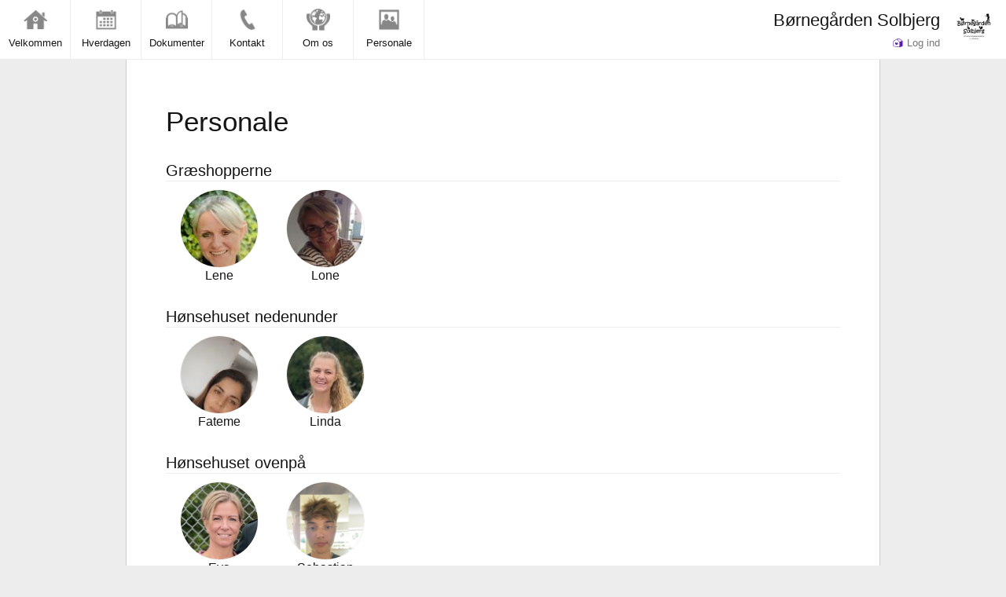

--- FILE ---
content_type: text/html; charset=UTF-8
request_url: http://www.bornegaarden-solbjerg.dk/personale
body_size: 71565
content:
<!DOCTYPE html>
<html lang="da">
  <head>
    <meta charset="utf-8">

	<title>Personale | Børnegården Solbjerg</title>

    <meta name="viewport" content="width=device-width, initial-scale=1.0">
    <meta name="description" content="">
    <meta name="author" content="">

    <!-- Le styles -->
	<link rel="stylesheet" href="/_Resources/Static/Packages/Famly.DaycareHomepage/bootstrap/css/bootstrap.min.css" media="all" />
	<link rel="stylesheet" href="/_Resources/Static/Packages/Famly.DaycareHomepage/main.1678790491.css" media="all" />
    

    <!-- HTML5 shim, for IE6-8 support of HTML5 elements -->
    <!--[if lt IE 9]>

      <script src="/_Resources/Static/Packages/Famly.DaycareHomepage/js/vendor/html5shiv.js"></script>
    <![endif]-->

      <script type="text/javascript">
          famlyHomepage = {"institution":{"institutionId":"53e9919b-8571-ec6c-d40a-7219c612d190","organizationId":"","title":"B\u00f8rneg\u00e5rden Solbjerg","domain":"www.bornegaarden-solbjerg.dk","address":{"street":"Mustrupvej 6","zip":"8355","city":"Solbjerg","state":null,"country":"Denmark"},"phone":"40 86 18 82","email":"dorte@bornegaarden.dk","position":{"latitude":56.036171859822,"longitude":10.106176598631},"image":{"url":"https:\/\/img.famly.co\/image\/52769e45e0a1fd1181fc7066ee792922028fb31bcb768e27264d9cc180e92f91\/2047x855\/image\/2017\/09\/27\/379c3c8f-e1bf-4f76-9aa7-87712c3a1d28.jpg?expires=2026-02-03T13%3A00%3A00%2B00%3A00","text":"Den privatejede integrerede institution B\u00f8rneg\u00e5rden Solbjerg"},"logo":{"url":"https:\/\/img.famly.co\/image\/57ea2b0967f23646e51b7b87692f802bbceaf870eb6f479552ecd6a8ab7bb06f\/600x509\/image\/2016\/09\/14\/71e03c69-df83-4c7a-a689-56a2f0aee938.jpg?expires=2026-02-03T13%3A00%3A00%2B00%3A00"},"openingHours":[{"day":1,"open":true,"fromHour":"06","fromMinute":"30","toHour":"17","toMinute":"00","\u0000*\u0000Flow_Object_PropertiesToSerialize":[],"\u0000*\u0000Flow_Persistence_RelatedEntities":null},{"day":2,"open":true,"fromHour":"06","fromMinute":"30","toHour":"17","toMinute":"00","\u0000*\u0000Flow_Object_PropertiesToSerialize":[],"\u0000*\u0000Flow_Persistence_RelatedEntities":null},{"day":3,"open":true,"fromHour":"06","fromMinute":"30","toHour":"17","toMinute":"00","\u0000*\u0000Flow_Object_PropertiesToSerialize":[],"\u0000*\u0000Flow_Persistence_RelatedEntities":null},{"day":4,"open":true,"fromHour":"06","fromMinute":"30","toHour":"17","toMinute":"00","\u0000*\u0000Flow_Object_PropertiesToSerialize":[],"\u0000*\u0000Flow_Persistence_RelatedEntities":null},{"day":5,"open":true,"fromHour":"06","fromMinute":"30","toHour":"16","toMinute":"00","\u0000*\u0000Flow_Object_PropertiesToSerialize":[],"\u0000*\u0000Flow_Persistence_RelatedEntities":null},{"day":6,"open":false,"fromHour":"00","fromMinute":"00","toHour":"00","toMinute":"00","\u0000*\u0000Flow_Object_PropertiesToSerialize":[],"\u0000*\u0000Flow_Persistence_RelatedEntities":null},{"day":7,"open":false,"fromHour":"00","fromMinute":"00","toHour":"00","toMinute":"00","\u0000*\u0000Flow_Object_PropertiesToSerialize":[],"\u0000*\u0000Flow_Persistence_RelatedEntities":null}],"titleInOwnerForm":"B\u00f8rneg\u00e5rden Solbjergs"},"groups":[{"groupId":"cd1d7368-0521-217a-1a3a-1ea0ac94adee","institutionId":"53e9919b-8571-ec6c-d40a-7219c612d190","departmentId":"","title":"Dorte P\u00e6d.leder","info":"","color":"BROWN","phone":"","requirePickupInfo":false,"deletedAt":null,"capacity":null,"staffRatio":null,"ordering":null,"\u0000*\u0000Flow_Object_PropertiesToSerialize":[],"\u0000*\u0000Flow_Persistence_RelatedEntities":null},{"groupId":"21f3d91e-7c8b-416e-8ab5-d7095eba4fcd","institutionId":"53e9919b-8571-ec6c-d40a-7219c612d190","departmentId":"","title":"Ejerne","info":"","color":"GRAY","phone":"","requirePickupInfo":true,"deletedAt":null,"capacity":null,"staffRatio":null,"ordering":null,"\u0000*\u0000Flow_Object_PropertiesToSerialize":[],"\u0000*\u0000Flow_Persistence_RelatedEntities":null},{"groupId":"7d531933-9930-4229-87ee-bbee677ff1af","institutionId":"53e9919b-8571-ec6c-d40a-7219c612d190","departmentId":"","title":"For\u00e6ldrebestyrelsen","info":"","color":"GRAY","phone":"","requirePickupInfo":true,"deletedAt":null,"capacity":null,"staffRatio":null,"ordering":null,"\u0000*\u0000Flow_Object_PropertiesToSerialize":[],"\u0000*\u0000Flow_Persistence_RelatedEntities":null},{"groupId":"294590ab-80e5-7be7-8943-b17382e04ad3","institutionId":"53e9919b-8571-ec6c-d40a-7219c612d190","departmentId":"","title":"Gr\u00e6shopperne","info":"","color":"GREEN","phone":"40 86 12 82","requirePickupInfo":true,"deletedAt":null,"capacity":null,"staffRatio":null,"ordering":null,"\u0000*\u0000Flow_Object_PropertiesToSerialize":[],"\u0000*\u0000Flow_Persistence_RelatedEntities":null},{"groupId":"7864fef0-a485-4996-6eff-c8ff2ae3cf80","institutionId":"53e9919b-8571-ec6c-d40a-7219c612d190","departmentId":"","title":"H\u00f8nsehuset","info":"","color":"LIGHTBLUE","phone":"40 86 12 82","requirePickupInfo":true,"deletedAt":null,"capacity":0,"staffRatio":0,"ordering":null,"\u0000*\u0000Flow_Object_PropertiesToSerialize":[],"\u0000*\u0000Flow_Persistence_RelatedEntities":null},{"groupId":"cc03c3a9-9f3b-4d20-b589-b04bd60e26d2","institutionId":"53e9919b-8571-ec6c-d40a-7219c612d190","departmentId":"","title":"H\u00f8nsehuset nedenunder","info":"","color":"GRAY","phone":"","requirePickupInfo":true,"deletedAt":null,"capacity":null,"staffRatio":null,"ordering":null,"\u0000*\u0000Flow_Object_PropertiesToSerialize":[],"\u0000*\u0000Flow_Persistence_RelatedEntities":null},{"groupId":"1a3feef2-8ac6-43a5-ae2f-c37bb34741e6","institutionId":"53e9919b-8571-ec6c-d40a-7219c612d190","departmentId":"","title":"H\u00f8nsehuset ovenp\u00e5","info":"","color":"GRAY","phone":"","requirePickupInfo":true,"deletedAt":null,"capacity":null,"staffRatio":null,"ordering":null,"\u0000*\u0000Flow_Object_PropertiesToSerialize":[],"\u0000*\u0000Flow_Persistence_RelatedEntities":null},{"groupId":"80154ba1-4e59-dc7c-0ba3-28fd612ef535","institutionId":"53e9919b-8571-ec6c-d40a-7219c612d190","departmentId":"","title":"Kok","info":"","color":"LIGHTBLUE","phone":"","requirePickupInfo":false,"deletedAt":null,"capacity":null,"staffRatio":null,"ordering":null,"\u0000*\u0000Flow_Object_PropertiesToSerialize":[],"\u0000*\u0000Flow_Persistence_RelatedEntities":null},{"groupId":"aa3d127c-6aea-e181-5982-86b0fa516913","institutionId":"53e9919b-8571-ec6c-d40a-7219c612d190","departmentId":"","title":"Kyllingerne","info":"","color":"ORANGE","phone":"40 86 18 82","requirePickupInfo":true,"deletedAt":null,"capacity":null,"staffRatio":null,"ordering":null,"\u0000*\u0000Flow_Object_PropertiesToSerialize":[],"\u0000*\u0000Flow_Persistence_RelatedEntities":null},{"groupId":"8487b527-6628-43e5-652c-16513302d86e","institutionId":"53e9919b-8571-ec6c-d40a-7219c612d190","departmentId":"","title":"\u00c6llingerne","info":"","color":"BLUE","phone":"40 86 18 82","requirePickupInfo":true,"deletedAt":null,"capacity":null,"staffRatio":null,"ordering":null,"\u0000*\u0000Flow_Object_PropertiesToSerialize":[],"\u0000*\u0000Flow_Persistence_RelatedEntities":null}],"menu":[{"pageId":"6c1e9cc5-90c0-126f-450c-1a5ea771569b","institutionId":"53e9919b-8571-ec6c-d40a-7219c612d190","title":"Velkommen","description":"","icon":"img\/publicIcons\/1.png","path":"velkommen-1","ordering":1,"\u0000*\u0000Flow_Object_PropertiesToSerialize":[],"\u0000*\u0000Flow_Persistence_RelatedEntities":null,"url":"\/"},{"pageId":"2561dccb-d6a0-6881-134c-e6bdc6437e2e","institutionId":"53e9919b-8571-ec6c-d40a-7219c612d190","title":"Hverdagen","description":"","icon":"img\/publicIcons\/6.png","path":"hverdagen","ordering":2,"\u0000*\u0000Flow_Object_PropertiesToSerialize":[],"\u0000*\u0000Flow_Persistence_RelatedEntities":null,"url":"\/hverdagen"},{"pageId":"be5251c1-2bc1-0207-7e90-eb12cebf5eeb","institutionId":"53e9919b-8571-ec6c-d40a-7219c612d190","title":"Dokumenter","description":"","icon":"img\/publicIcons\/book.png","path":"dokumenter-1","ordering":3,"\u0000*\u0000Flow_Object_PropertiesToSerialize":[],"\u0000*\u0000Flow_Persistence_RelatedEntities":null,"url":"\/dokumenter-1"},{"pageId":"6c375070-39e8-8ea6-3109-8ff9fe1841a7","institutionId":"53e9919b-8571-ec6c-d40a-7219c612d190","title":"Kontakt","description":"","icon":"img\/publicIcons\/phone.png","path":"kontakt","ordering":4,"\u0000*\u0000Flow_Object_PropertiesToSerialize":[],"\u0000*\u0000Flow_Persistence_RelatedEntities":null,"url":"\/kontakt"},{"pageId":"7f9e4b26-5b04-4a0e-aded-06faf429f06d","institutionId":"53e9919b-8571-ec6c-d40a-7219c612d190","title":"Om os","description":"","icon":"img\/publicIcons\/381.png","path":"om-os","ordering":5,"\u0000*\u0000Flow_Object_PropertiesToSerialize":[],"\u0000*\u0000Flow_Persistence_RelatedEntities":null,"url":"\/om-os"},{"pageId":"2d32f558-0194-7ca9-17e5-0c81bc3703c9","institutionId":"53e9919b-8571-ec6c-d40a-7219c612d190","title":"Personale","description":"","icon":"img\/publicIcons\/11.png","path":"personale","ordering":6,"\u0000*\u0000Flow_Object_PropertiesToSerialize":[],"\u0000*\u0000Flow_Persistence_RelatedEntities":null,"url":"\/personale"}],"page":{"pageId":"2d32f558-0194-7ca9-17e5-0c81bc3703c9","institutionId":"53e9919b-8571-ec6c-d40a-7219c612d190","title":"Personale | B\u00f8rneg\u00e5rden Solbjerg","description":"","icon":"img\/publicIcons\/11.png","path":"personale","ordering":6,"\u0000*\u0000Flow_Object_PropertiesToSerialize":[],"\u0000*\u0000Flow_Persistence_RelatedEntities":null},"redirect":null,"subpage":null,"contentElements":[{"contentElementId":"1ac34a26-6aad-489f-b919-94a308a4fd6b","pageId":"2d32f558-0194-7ca9-17e5-0c81bc3703c9","institutionId":"53e9919b-8571-ec6c-d40a-7219c612d190","createdAt":"2016-09-20T12:58:21+00:00","title":"","body":"","ordering":10,"contentType":5,"deletable":true,"movable":true,"\u0000*\u0000Flow_Object_PropertiesToSerialize":[],"\u0000*\u0000Flow_Persistence_RelatedEntities":null,"image":{"url":""},"subpages":[],"links":[],"documents":[]}]};
          famlyIcons = {"2":"img\/publicIcons\/1.png","3":"img\/publicIcons\/10.png","4":"img\/publicIcons\/100.png","5":"img\/publicIcons\/101.png","6":"img\/publicIcons\/102.png","7":"img\/publicIcons\/103.png","8":"img\/publicIcons\/104.png","9":"img\/publicIcons\/105.png","10":"img\/publicIcons\/106.png","11":"img\/publicIcons\/107.png","12":"img\/publicIcons\/108.png","13":"img\/publicIcons\/109.png","14":"img\/publicIcons\/11.png","15":"img\/publicIcons\/110.png","16":"img\/publicIcons\/111.png","17":"img\/publicIcons\/112.png","18":"img\/publicIcons\/113.png","19":"img\/publicIcons\/114.png","20":"img\/publicIcons\/115.png","21":"img\/publicIcons\/116.png","22":"img\/publicIcons\/117.png","23":"img\/publicIcons\/118.png","24":"img\/publicIcons\/119.png","25":"img\/publicIcons\/12.png","26":"img\/publicIcons\/120.png","27":"img\/publicIcons\/121.png","28":"img\/publicIcons\/122.png","29":"img\/publicIcons\/123.png","30":"img\/publicIcons\/124.png","31":"img\/publicIcons\/125.png","32":"img\/publicIcons\/126.png","33":"img\/publicIcons\/127.png","34":"img\/publicIcons\/128.png","35":"img\/publicIcons\/129.png","36":"img\/publicIcons\/13.png","37":"img\/publicIcons\/130.png","38":"img\/publicIcons\/131.png","39":"img\/publicIcons\/132.png","40":"img\/publicIcons\/133.png","41":"img\/publicIcons\/134.png","42":"img\/publicIcons\/135.png","43":"img\/publicIcons\/136.png","44":"img\/publicIcons\/137.png","45":"img\/publicIcons\/138.png","46":"img\/publicIcons\/139.png","47":"img\/publicIcons\/14.png","48":"img\/publicIcons\/140.png","49":"img\/publicIcons\/141.png","50":"img\/publicIcons\/142.png","51":"img\/publicIcons\/143.png","52":"img\/publicIcons\/144.png","53":"img\/publicIcons\/145.png","54":"img\/publicIcons\/146.png","55":"img\/publicIcons\/147.png","56":"img\/publicIcons\/148.png","57":"img\/publicIcons\/149.png","58":"img\/publicIcons\/15.png","59":"img\/publicIcons\/150.png","60":"img\/publicIcons\/151.png","61":"img\/publicIcons\/152.png","62":"img\/publicIcons\/153.png","63":"img\/publicIcons\/154.png","64":"img\/publicIcons\/155.png","65":"img\/publicIcons\/156.png","66":"img\/publicIcons\/157.png","67":"img\/publicIcons\/158.png","68":"img\/publicIcons\/159.png","69":"img\/publicIcons\/16.png","70":"img\/publicIcons\/160.png","71":"img\/publicIcons\/161.png","72":"img\/publicIcons\/162.png","73":"img\/publicIcons\/163.png","74":"img\/publicIcons\/164.png","75":"img\/publicIcons\/165.png","76":"img\/publicIcons\/166.png","77":"img\/publicIcons\/167.png","78":"img\/publicIcons\/168.png","79":"img\/publicIcons\/169.png","80":"img\/publicIcons\/17.png","81":"img\/publicIcons\/170.png","82":"img\/publicIcons\/171.png","83":"img\/publicIcons\/172.png","84":"img\/publicIcons\/173.png","85":"img\/publicIcons\/174.png","86":"img\/publicIcons\/175.png","87":"img\/publicIcons\/176.png","88":"img\/publicIcons\/177.png","89":"img\/publicIcons\/178.png","90":"img\/publicIcons\/179.png","91":"img\/publicIcons\/18.png","92":"img\/publicIcons\/180.png","93":"img\/publicIcons\/181.png","94":"img\/publicIcons\/182.png","95":"img\/publicIcons\/183.png","96":"img\/publicIcons\/184.png","97":"img\/publicIcons\/185.png","98":"img\/publicIcons\/186.png","99":"img\/publicIcons\/187.png","100":"img\/publicIcons\/188.png","101":"img\/publicIcons\/189.png","102":"img\/publicIcons\/19.png","103":"img\/publicIcons\/190.png","104":"img\/publicIcons\/191.png","105":"img\/publicIcons\/192.png","106":"img\/publicIcons\/193.png","107":"img\/publicIcons\/194.png","108":"img\/publicIcons\/195.png","109":"img\/publicIcons\/196.png","110":"img\/publicIcons\/197.png","111":"img\/publicIcons\/198.png","112":"img\/publicIcons\/199.png","113":"img\/publicIcons\/2.png","114":"img\/publicIcons\/20.png","115":"img\/publicIcons\/200.png","116":"img\/publicIcons\/201.png","117":"img\/publicIcons\/202.png","118":"img\/publicIcons\/203.png","119":"img\/publicIcons\/204.png","120":"img\/publicIcons\/205.png","121":"img\/publicIcons\/206.png","122":"img\/publicIcons\/207.png","123":"img\/publicIcons\/208.png","124":"img\/publicIcons\/209.png","125":"img\/publicIcons\/21.png","126":"img\/publicIcons\/210.png","127":"img\/publicIcons\/211.png","128":"img\/publicIcons\/212.png","129":"img\/publicIcons\/213.png","130":"img\/publicIcons\/214.png","131":"img\/publicIcons\/215.png","132":"img\/publicIcons\/216.png","133":"img\/publicIcons\/217.png","134":"img\/publicIcons\/218.png","135":"img\/publicIcons\/219.png","136":"img\/publicIcons\/22.png","137":"img\/publicIcons\/220.png","138":"img\/publicIcons\/221.png","139":"img\/publicIcons\/222.png","140":"img\/publicIcons\/223.png","141":"img\/publicIcons\/224.png","142":"img\/publicIcons\/225.png","143":"img\/publicIcons\/226.png","144":"img\/publicIcons\/227.png","145":"img\/publicIcons\/228.png","146":"img\/publicIcons\/229.png","147":"img\/publicIcons\/23.png","148":"img\/publicIcons\/230.png","149":"img\/publicIcons\/231.png","150":"img\/publicIcons\/232.png","151":"img\/publicIcons\/233.png","152":"img\/publicIcons\/234.png","153":"img\/publicIcons\/235.png","154":"img\/publicIcons\/236.png","155":"img\/publicIcons\/237.png","156":"img\/publicIcons\/238.png","157":"img\/publicIcons\/239.png","158":"img\/publicIcons\/24.png","159":"img\/publicIcons\/240.png","160":"img\/publicIcons\/241.png","161":"img\/publicIcons\/242.png","162":"img\/publicIcons\/243.png","163":"img\/publicIcons\/244.png","164":"img\/publicIcons\/245.png","165":"img\/publicIcons\/246.png","166":"img\/publicIcons\/247.png","167":"img\/publicIcons\/248.png","168":"img\/publicIcons\/249.png","169":"img\/publicIcons\/25.png","170":"img\/publicIcons\/250.png","171":"img\/publicIcons\/251.png","172":"img\/publicIcons\/252.png","173":"img\/publicIcons\/253.png","174":"img\/publicIcons\/254.png","175":"img\/publicIcons\/255.png","176":"img\/publicIcons\/256.png","177":"img\/publicIcons\/257.png","178":"img\/publicIcons\/258.png","179":"img\/publicIcons\/259.png","180":"img\/publicIcons\/26.png","181":"img\/publicIcons\/260.png","182":"img\/publicIcons\/261.png","183":"img\/publicIcons\/262.png","184":"img\/publicIcons\/263.png","185":"img\/publicIcons\/264.png","186":"img\/publicIcons\/265.png","187":"img\/publicIcons\/266.png","188":"img\/publicIcons\/267.png","189":"img\/publicIcons\/268.png","190":"img\/publicIcons\/269.png","191":"img\/publicIcons\/27.png","192":"img\/publicIcons\/270.png","193":"img\/publicIcons\/271.png","194":"img\/publicIcons\/272.png","195":"img\/publicIcons\/273.png","196":"img\/publicIcons\/274.png","197":"img\/publicIcons\/275.png","198":"img\/publicIcons\/276.png","199":"img\/publicIcons\/277.png","200":"img\/publicIcons\/278.png","201":"img\/publicIcons\/279.png","202":"img\/publicIcons\/28.png","203":"img\/publicIcons\/280.png","204":"img\/publicIcons\/281.png","205":"img\/publicIcons\/282.png","206":"img\/publicIcons\/283.png","207":"img\/publicIcons\/284.png","208":"img\/publicIcons\/285.png","209":"img\/publicIcons\/286.png","210":"img\/publicIcons\/287.png","211":"img\/publicIcons\/288.png","212":"img\/publicIcons\/289.png","213":"img\/publicIcons\/29.png","214":"img\/publicIcons\/290.png","215":"img\/publicIcons\/291.png","216":"img\/publicIcons\/292.png","217":"img\/publicIcons\/293.png","218":"img\/publicIcons\/294.png","219":"img\/publicIcons\/295.png","220":"img\/publicIcons\/296.png","221":"img\/publicIcons\/297.png","222":"img\/publicIcons\/298.png","223":"img\/publicIcons\/299.png","224":"img\/publicIcons\/3.png","225":"img\/publicIcons\/30.png","226":"img\/publicIcons\/300.png","227":"img\/publicIcons\/301.png","228":"img\/publicIcons\/302.png","229":"img\/publicIcons\/303.png","230":"img\/publicIcons\/304.png","231":"img\/publicIcons\/305.png","232":"img\/publicIcons\/306.png","233":"img\/publicIcons\/307.png","234":"img\/publicIcons\/308.png","235":"img\/publicIcons\/309.png","236":"img\/publicIcons\/31.png","237":"img\/publicIcons\/310.png","238":"img\/publicIcons\/311.png","239":"img\/publicIcons\/312.png","240":"img\/publicIcons\/313.png","241":"img\/publicIcons\/314.png","242":"img\/publicIcons\/315.png","243":"img\/publicIcons\/316.png","244":"img\/publicIcons\/317.png","245":"img\/publicIcons\/318.png","246":"img\/publicIcons\/319.png","247":"img\/publicIcons\/32.png","248":"img\/publicIcons\/320.png","249":"img\/publicIcons\/321.png","250":"img\/publicIcons\/322.png","251":"img\/publicIcons\/323.png","252":"img\/publicIcons\/324.png","253":"img\/publicIcons\/325.png","254":"img\/publicIcons\/326.png","255":"img\/publicIcons\/327.png","256":"img\/publicIcons\/328.png","257":"img\/publicIcons\/329.png","258":"img\/publicIcons\/33.png","259":"img\/publicIcons\/330.png","260":"img\/publicIcons\/331.png","261":"img\/publicIcons\/332.png","262":"img\/publicIcons\/333.png","263":"img\/publicIcons\/334.png","264":"img\/publicIcons\/335.png","265":"img\/publicIcons\/336.png","266":"img\/publicIcons\/337.png","267":"img\/publicIcons\/338.png","268":"img\/publicIcons\/339.png","269":"img\/publicIcons\/34.png","270":"img\/publicIcons\/340.png","271":"img\/publicIcons\/341.png","272":"img\/publicIcons\/342.png","273":"img\/publicIcons\/343.png","274":"img\/publicIcons\/344.png","275":"img\/publicIcons\/345.png","276":"img\/publicIcons\/346.png","277":"img\/publicIcons\/347.png","278":"img\/publicIcons\/348.png","279":"img\/publicIcons\/349.png","280":"img\/publicIcons\/35.png","281":"img\/publicIcons\/350.png","282":"img\/publicIcons\/351.png","283":"img\/publicIcons\/352.png","284":"img\/publicIcons\/353.png","285":"img\/publicIcons\/354.png","286":"img\/publicIcons\/355.png","287":"img\/publicIcons\/356.png","288":"img\/publicIcons\/357.png","289":"img\/publicIcons\/358.png","290":"img\/publicIcons\/359.png","291":"img\/publicIcons\/36.png","292":"img\/publicIcons\/360.png","293":"img\/publicIcons\/361.png","294":"img\/publicIcons\/362.png","295":"img\/publicIcons\/363.png","296":"img\/publicIcons\/364.png","297":"img\/publicIcons\/365.png","298":"img\/publicIcons\/366.png","299":"img\/publicIcons\/367.png","300":"img\/publicIcons\/368.png","301":"img\/publicIcons\/369.png","302":"img\/publicIcons\/37.png","303":"img\/publicIcons\/370.png","304":"img\/publicIcons\/371.png","305":"img\/publicIcons\/372.png","306":"img\/publicIcons\/373.png","307":"img\/publicIcons\/374.png","308":"img\/publicIcons\/375.png","309":"img\/publicIcons\/376.png","310":"img\/publicIcons\/377.png","311":"img\/publicIcons\/378.png","312":"img\/publicIcons\/379.png","313":"img\/publicIcons\/38.png","314":"img\/publicIcons\/380.png","315":"img\/publicIcons\/381.png","316":"img\/publicIcons\/382.png","317":"img\/publicIcons\/383.png","318":"img\/publicIcons\/384.png","319":"img\/publicIcons\/385.png","320":"img\/publicIcons\/386.png","321":"img\/publicIcons\/387.png","322":"img\/publicIcons\/388.png","323":"img\/publicIcons\/389.png","324":"img\/publicIcons\/39.png","325":"img\/publicIcons\/390.png","326":"img\/publicIcons\/391.png","327":"img\/publicIcons\/392.png","328":"img\/publicIcons\/393.png","329":"img\/publicIcons\/394.png","330":"img\/publicIcons\/395.png","331":"img\/publicIcons\/396.png","332":"img\/publicIcons\/397.png","333":"img\/publicIcons\/398.png","334":"img\/publicIcons\/399.png","335":"img\/publicIcons\/4.png","336":"img\/publicIcons\/40.png","337":"img\/publicIcons\/400.png","338":"img\/publicIcons\/401.png","339":"img\/publicIcons\/402.png","340":"img\/publicIcons\/403.png","341":"img\/publicIcons\/404.png","342":"img\/publicIcons\/405.png","343":"img\/publicIcons\/406.png","344":"img\/publicIcons\/407.png","345":"img\/publicIcons\/408.png","346":"img\/publicIcons\/409.png","347":"img\/publicIcons\/41.png","348":"img\/publicIcons\/410.png","349":"img\/publicIcons\/411.png","350":"img\/publicIcons\/412.png","351":"img\/publicIcons\/413.png","352":"img\/publicIcons\/414.png","353":"img\/publicIcons\/415.png","354":"img\/publicIcons\/416.png","355":"img\/publicIcons\/417.png","356":"img\/publicIcons\/418.png","357":"img\/publicIcons\/419.png","358":"img\/publicIcons\/42.png","359":"img\/publicIcons\/420.png","360":"img\/publicIcons\/421.png","361":"img\/publicIcons\/422.png","362":"img\/publicIcons\/423.png","363":"img\/publicIcons\/424.png","364":"img\/publicIcons\/425.png","365":"img\/publicIcons\/426.png","366":"img\/publicIcons\/427.png","367":"img\/publicIcons\/428.png","368":"img\/publicIcons\/429.png","369":"img\/publicIcons\/43.png","370":"img\/publicIcons\/430.png","371":"img\/publicIcons\/431.png","372":"img\/publicIcons\/432.png","373":"img\/publicIcons\/433.png","374":"img\/publicIcons\/434.png","375":"img\/publicIcons\/435.png","376":"img\/publicIcons\/436.png","377":"img\/publicIcons\/437.png","378":"img\/publicIcons\/438.png","379":"img\/publicIcons\/439.png","380":"img\/publicIcons\/44.png","381":"img\/publicIcons\/440.png","382":"img\/publicIcons\/441.png","383":"img\/publicIcons\/442.png","384":"img\/publicIcons\/443.png","385":"img\/publicIcons\/444.png","386":"img\/publicIcons\/445.png","387":"img\/publicIcons\/446.png","388":"img\/publicIcons\/447.png","389":"img\/publicIcons\/448.png","390":"img\/publicIcons\/449.png","391":"img\/publicIcons\/45.png","392":"img\/publicIcons\/450.png","393":"img\/publicIcons\/451.png","394":"img\/publicIcons\/452.png","395":"img\/publicIcons\/453.png","396":"img\/publicIcons\/454.png","397":"img\/publicIcons\/455.png","398":"img\/publicIcons\/456.png","399":"img\/publicIcons\/457.png","400":"img\/publicIcons\/458.png","401":"img\/publicIcons\/459.png","402":"img\/publicIcons\/46.png","403":"img\/publicIcons\/460.png","404":"img\/publicIcons\/461.png","405":"img\/publicIcons\/462.png","406":"img\/publicIcons\/463.png","407":"img\/publicIcons\/464.png","408":"img\/publicIcons\/465.png","409":"img\/publicIcons\/466.png","410":"img\/publicIcons\/467.png","411":"img\/publicIcons\/468.png","412":"img\/publicIcons\/469.png","413":"img\/publicIcons\/47.png","414":"img\/publicIcons\/470.png","415":"img\/publicIcons\/471.png","416":"img\/publicIcons\/472.png","417":"img\/publicIcons\/473.png","418":"img\/publicIcons\/474.png","419":"img\/publicIcons\/475.png","420":"img\/publicIcons\/476.png","421":"img\/publicIcons\/477.png","422":"img\/publicIcons\/478.png","423":"img\/publicIcons\/479.png","424":"img\/publicIcons\/48.png","425":"img\/publicIcons\/480.png","426":"img\/publicIcons\/481.png","427":"img\/publicIcons\/482.png","428":"img\/publicIcons\/483.png","429":"img\/publicIcons\/484.png","430":"img\/publicIcons\/485.png","431":"img\/publicIcons\/486.png","432":"img\/publicIcons\/487.png","433":"img\/publicIcons\/488.png","434":"img\/publicIcons\/489.png","435":"img\/publicIcons\/49.png","436":"img\/publicIcons\/490.png","437":"img\/publicIcons\/491.png","438":"img\/publicIcons\/492.png","439":"img\/publicIcons\/493.png","440":"img\/publicIcons\/494.png","441":"img\/publicIcons\/495.png","442":"img\/publicIcons\/496.png","443":"img\/publicIcons\/497.png","444":"img\/publicIcons\/498.png","445":"img\/publicIcons\/499.png","446":"img\/publicIcons\/5.png","447":"img\/publicIcons\/50.png","448":"img\/publicIcons\/500.png","449":"img\/publicIcons\/51.png","450":"img\/publicIcons\/52.png","451":"img\/publicIcons\/53.png","452":"img\/publicIcons\/54.png","453":"img\/publicIcons\/55.png","454":"img\/publicIcons\/56.png","455":"img\/publicIcons\/57.png","456":"img\/publicIcons\/58.png","457":"img\/publicIcons\/59.png","458":"img\/publicIcons\/6.png","459":"img\/publicIcons\/60.png","460":"img\/publicIcons\/61.png","461":"img\/publicIcons\/62.png","462":"img\/publicIcons\/63.png","463":"img\/publicIcons\/64.png","464":"img\/publicIcons\/65.png","465":"img\/publicIcons\/66.png","466":"img\/publicIcons\/67.png","467":"img\/publicIcons\/68.png","468":"img\/publicIcons\/69.png","469":"img\/publicIcons\/7.png","470":"img\/publicIcons\/70.png","471":"img\/publicIcons\/71.png","472":"img\/publicIcons\/72.png","473":"img\/publicIcons\/73.png","474":"img\/publicIcons\/74.png","475":"img\/publicIcons\/75.png","476":"img\/publicIcons\/76.png","477":"img\/publicIcons\/77.png","478":"img\/publicIcons\/78.png","479":"img\/publicIcons\/79.png","480":"img\/publicIcons\/8.png","481":"img\/publicIcons\/80.png","482":"img\/publicIcons\/81.png","483":"img\/publicIcons\/82.png","484":"img\/publicIcons\/83.png","485":"img\/publicIcons\/84.png","486":"img\/publicIcons\/85.png","487":"img\/publicIcons\/86.png","488":"img\/publicIcons\/87.png","489":"img\/publicIcons\/88.png","490":"img\/publicIcons\/89.png","491":"img\/publicIcons\/9.png","492":"img\/publicIcons\/90.png","493":"img\/publicIcons\/91.png","494":"img\/publicIcons\/92.png","495":"img\/publicIcons\/93.png","496":"img\/publicIcons\/94.png","497":"img\/publicIcons\/95.png","498":"img\/publicIcons\/96.png","499":"img\/publicIcons\/97.png","500":"img\/publicIcons\/98.png","501":"img\/publicIcons\/99.png","502":"img\/publicIcons\/blankPage.png","503":"img\/publicIcons\/book.png","504":"img\/publicIcons\/bubbles.png","505":"img\/publicIcons\/calendar.png","506":"img\/publicIcons\/car.png","507":"img\/publicIcons\/create.png","508":"img\/publicIcons\/down.png","509":"img\/publicIcons\/image.png","510":"img\/publicIcons\/lamp.png","511":"img\/publicIcons\/location.png","512":"img\/publicIcons\/map.png","513":"img\/publicIcons\/martemeo.png","514":"img\/publicIcons\/meal.png","515":"img\/publicIcons\/message.png","516":"img\/publicIcons\/node.png","517":"img\/publicIcons\/painting.png","518":"img\/publicIcons\/phone.png","519":"img\/publicIcons\/planet.png","520":"img\/publicIcons\/screen.png","521":"img\/publicIcons\/staff.png","522":"img\/publicIcons\/star.png","523":"img\/publicIcons\/text.png","524":"img\/publicIcons\/up.png","525":"img\/publicIcons\/video.png"};
          famlyApiUrl = "https://famlyweb.co/api/";
          famlyExternalApiUrl = "https://famlyweb.co/api/";
          famlyResourceBaseUri = "https://dpnknv2iiqvwd.cloudfront.net/_Resources/Static/Packages/Famly.DaycareHomepage/";
          famlyEditToken = "";
          famlyFileUploadUrl = "https://web.famly.co/upload/";
      </script>
      <script type="text/javascript" src="/_Resources/Static/Packages/Famly.DaycareHomepage/main.1678790491.js"></script>
  </head>

  <body>

	  <div id="statusMessage">test</div>
	  <div class="editModalBackdrop" id="editTopMenuModal">
    <div class="editModal">
        <h2>Redigér menu</h2>
        <div class="innerModal">
            <form id="topMenuForm">
                <input type="hidden" id="editTopMenuPageId" />
                <input type="hidden" id="editTopMenuIcon" />

                <img class="icon" id="editTopMenuIconImage" />
                <div class="link" id="changeTopMenuIcon">Skift ikon</div>
                <input type="text" id="editTopMenuTitle" />

                <div id="topMenuIcons"></div>

                <div id="seo-description">
                    Beskrivelse:
                    <textarea id="editTopMenuDescription"></textarea>
                </div>

                <div class="editActions clearfix">
                    <div class="button medium halfWidth confirm">Gem</div>
                    <div class="button medium halfWidth regret closeModal">Fortryd</div>
                </div>

                <div class="deletePage link">Slet side</div>
            </form>
        </div>
    </div>
</div>

	  <div class="editModalBackdrop" id="editLogoModal">
    <div class="editModal">
        <h2>Institutions logo</h2>
        <div class="innerModal">

            <input type="hidden" id="editLogoName" />

            <img src="https://img.famly.co/image/57ea2b0967f23646e51b7b87692f802bbceaf870eb6f479552ecd6a8ab7bb06f/600x509/image/2016/09/14/71e03c69-df83-4c7a-a689-56a2f0aee938.jpg?expires=2026-02-03T13%3A00%3A00%2B00%3A00" id="editLogoImage" />

            <div class="alignLeft">
                <div id="uploadingLogo">
                    <img class="spinner" src="/_Resources/Static/Packages/Famly.DaycareHomepage/img/load_ededed.gif" alt="" />
                    <div id="progress" class="progress">
                        <div class="progress-bar"></div>
                    </div>
                </div>

                Skift logo: <input id="logoUpload" type="file" name="files[]">

                <div class="editActions clearfix">
                    <div class="button medium halfWidth confirm">Gem</div>
                    <div class="button medium halfWidth regret closeModal">Fortryd</div>
                </div>
            </div>
        </div>
    </div>
</div>
	  <div class="editModalBackdrop" id="editWelcomeImageModal">
    <div class="editModal">
        <h2>Redigér forsidebille og tekst</h2>
        <div class="innerModal welcomeImageUploadHolder">

                <input type="hidden" id="editWelcomeImageName" />

                <img src="https://img.famly.co/image/52769e45e0a1fd1181fc7066ee792922028fb31bcb768e27264d9cc180e92f91/2047x855/image/2017/09/27/379c3c8f-e1bf-4f76-9aa7-87712c3a1d28.jpg?expires=2026-02-03T13%3A00%3A00%2B00%3A00" id="editWelcomeImage" />

                <div class="alignLeft">
                    <div id="uploadingWelcomeImage">
                        <img class="spinner" src="/_Resources/Static/Packages/Famly.DaycareHomepage/img/load_ededed.gif" alt="" />
                        <div id="progress" class="progress">
                            <div class="progress-bar"></div>
                        </div>
                    </div>

                    Skift billede: <input id="welcomeImageUpload" type="file" name="files[]">

                    <input type="text" class="textfield full" id="editWelcomeImageText" value="Den privatejede integrerede institution Børnegården Solbjerg"/>

                    <div class="editActions clearfix">
                        <div class="button medium halfWidth confirm">Gem ændringer</div>
                        <div class="button medium halfWidth regret closeModal">Fortryd</div>
                    </div>
                </div>
        </div>
    </div>
</div>

      <div id="topBar" class="clearfix">

    <div id="startToEdit">
        Redigér siden
    </div>
    
            
                <a id="logo" href="/"><img src="https://img.famly.co/image/57ea2b0967f23646e51b7b87692f802bbceaf870eb6f479552ecd6a8ab7bb06f/600x509/image/2016/09/14/71e03c69-df83-4c7a-a689-56a2f0aee938.jpg?expires=2026-02-03T13%3A00%3A00%2B00%3A00"/></a>
            
        
    <div id="logoAndMenu">
        <div id="mobileMenuToggle">
            <div class="menuPoint"></div>
            <div class="menuPoint"></div>
            <div class="menuPoint"></div>
        </div>

        <div id="institution" class="clearfix">
            <a id="institutionTitle" href="/">Børnegården Solbjerg</a>
            <a class="mainEditMode" id="editLogo">Redigér logo</a>
        </div>
        <ul id="secondMenu">
            <li class="menuItem">
                <a href="https://app.famly.co">
                    <img class="heart" src="/_Resources/Static/Packages/Famly.DaycareHomepage/img/Famly_Logomark_Purple.svg" />
                    Log ind
                </a>
            </li>
        </ul>
    </div>

    <ul id="mainMenu" class="clearfix">

        
            <li class="menuItem">
                <a href="/">
                    <img class="menuIcon" src="/_Resources/Static/Packages/Famly.DaycareHomepage/img/publicIcons/1.png"/>
                    Velkommen
                </a>

                <ul class="mainEditMode topMenuActionLinks">
                    <li class="editTopMenu link" data-page-id="6c1e9cc5-90c0-126f-450c-1a5ea771569b">
                        Redigér
                    </li>
                    <div class="clearfix">
                        <li class="moveTopMenuRight link halfRight" data-page-id="6c1e9cc5-90c0-126f-450c-1a5ea771569b">
                            &raquo;
                        </li>
                        <li class="moveTopMenuLeft link halfLeft" data-page-id="6c1e9cc5-90c0-126f-450c-1a5ea771569b">
                            &laquo;
                        </li>
                    </div>
                </ul>

            </li>
        
            <li class="menuItem">
                <a href="/hverdagen">
                    <img class="menuIcon" src="/_Resources/Static/Packages/Famly.DaycareHomepage/img/publicIcons/6.png"/>
                    Hverdagen
                </a>

                <ul class="mainEditMode topMenuActionLinks">
                    <li class="editTopMenu link" data-page-id="2561dccb-d6a0-6881-134c-e6bdc6437e2e">
                        Redigér
                    </li>
                    <div class="clearfix">
                        <li class="moveTopMenuRight link halfRight" data-page-id="2561dccb-d6a0-6881-134c-e6bdc6437e2e">
                            &raquo;
                        </li>
                        <li class="moveTopMenuLeft link halfLeft" data-page-id="2561dccb-d6a0-6881-134c-e6bdc6437e2e">
                            &laquo;
                        </li>
                    </div>
                </ul>

            </li>
        
            <li class="menuItem">
                <a href="/dokumenter-1">
                    <img class="menuIcon" src="/_Resources/Static/Packages/Famly.DaycareHomepage/img/publicIcons/book.png"/>
                    Dokumenter
                </a>

                <ul class="mainEditMode topMenuActionLinks">
                    <li class="editTopMenu link" data-page-id="be5251c1-2bc1-0207-7e90-eb12cebf5eeb">
                        Redigér
                    </li>
                    <div class="clearfix">
                        <li class="moveTopMenuRight link halfRight" data-page-id="be5251c1-2bc1-0207-7e90-eb12cebf5eeb">
                            &raquo;
                        </li>
                        <li class="moveTopMenuLeft link halfLeft" data-page-id="be5251c1-2bc1-0207-7e90-eb12cebf5eeb">
                            &laquo;
                        </li>
                    </div>
                </ul>

            </li>
        
            <li class="menuItem">
                <a href="/kontakt">
                    <img class="menuIcon" src="/_Resources/Static/Packages/Famly.DaycareHomepage/img/publicIcons/phone.png"/>
                    Kontakt
                </a>

                <ul class="mainEditMode topMenuActionLinks">
                    <li class="editTopMenu link" data-page-id="6c375070-39e8-8ea6-3109-8ff9fe1841a7">
                        Redigér
                    </li>
                    <div class="clearfix">
                        <li class="moveTopMenuRight link halfRight" data-page-id="6c375070-39e8-8ea6-3109-8ff9fe1841a7">
                            &raquo;
                        </li>
                        <li class="moveTopMenuLeft link halfLeft" data-page-id="6c375070-39e8-8ea6-3109-8ff9fe1841a7">
                            &laquo;
                        </li>
                    </div>
                </ul>

            </li>
        
            <li class="menuItem">
                <a href="/om-os">
                    <img class="menuIcon" src="/_Resources/Static/Packages/Famly.DaycareHomepage/img/publicIcons/381.png"/>
                    Om os
                </a>

                <ul class="mainEditMode topMenuActionLinks">
                    <li class="editTopMenu link" data-page-id="7f9e4b26-5b04-4a0e-aded-06faf429f06d">
                        Redigér
                    </li>
                    <div class="clearfix">
                        <li class="moveTopMenuRight link halfRight" data-page-id="7f9e4b26-5b04-4a0e-aded-06faf429f06d">
                            &raquo;
                        </li>
                        <li class="moveTopMenuLeft link halfLeft" data-page-id="7f9e4b26-5b04-4a0e-aded-06faf429f06d">
                            &laquo;
                        </li>
                    </div>
                </ul>

            </li>
        
            <li class="menuItem">
                <a href="/personale">
                    <img class="menuIcon" src="/_Resources/Static/Packages/Famly.DaycareHomepage/img/publicIcons/11.png"/>
                    Personale
                </a>

                <ul class="mainEditMode topMenuActionLinks">
                    <li class="editTopMenu link" data-page-id="2d32f558-0194-7ca9-17e5-0c81bc3703c9">
                        Redigér
                    </li>
                    <div class="clearfix">
                        <li class="moveTopMenuRight link halfRight" data-page-id="2d32f558-0194-7ca9-17e5-0c81bc3703c9">
                            &raquo;
                        </li>
                        <li class="moveTopMenuLeft link halfLeft" data-page-id="2d32f558-0194-7ca9-17e5-0c81bc3703c9">
                            &laquo;
                        </li>
                    </div>
                </ul>

            </li>
        

        

        <div class="mobileSecondMenu">
            <li class="menuItem">
                <a href="https://app.famly.co">
                    <img class="menuIcon" src="/_Resources/Static/Packages/Famly.DaycareHomepage/img/Famly_Logomark_Purple.svg" />
                    Log ind
                </a>
            </li>
        </div>
    </ul>
</div>


	  

    <input type="hidden" id="pageId" value="2d32f558-0194-7ca9-17e5-0c81bc3703c9" />

    <div class="editModalBackdrop" id="addLinkModal">
    <div class="editModal">
        <h2>Eksternt link</h2>
        <div class="innerModal">

            <div class="alignLeft">
                <input type="hidden" id="linkId" />
                <input type="hidden" id="linkContentElementId" />

                <input type="text" class="textfield full" id="linkTitle" placeholder="Titel (F.eks. Læs mere om Famly)" />

                <input type="text" class="textfield full" id="linkUrl" placeholder="Link (F.eks. http://famly.co)" />

                <div class="editActions clearfix">
                    <div class="button medium halfWidth confirm">Gem link</div>
                    <div class="button medium halfWidth regret closeModal">Fortryd</div>
                </div>
            </div>
        </div>
    </div>
</div>
    <div class="editModalBackdrop" id="subpageModal">
    <div class="editModal">
        <h2>Underside</h2>
        <div class="innerModal">

            <div class="alignLeft">
                <input type="hidden" id="subpageContentElementId" />
                <input type="hidden" id="subpageId" />
                <input type="hidden" id="subpageImageName" />

<textarea class="textarea full large" id="subpageTitle" placeholder="Overskrift (F.eks. Læs mere om Famly)"></textarea>


                <div id="subpageImageHolder"></div>

                <div id="addSubpageImage">
                    <img class="spinner" src="/_Resources/Static/Packages/Famly.DaycareHomepage/img/load_ededed.gif" alt="" />
                    <div class="progress">
                        <div class="progress-bar"></div>
                    </div>
                </div>

<div id="subpageBodyHolder"></div>

                <div id="subpageImageUploadHolder">
                    Billede (Ikke påkrævet):
                    <input id="addSubpageImageUpload" type="file" name="files[]">
                </div>

                <div class="editActions clearfix">
                    <div class="button medium halfWidth confirm">Gem</div>
                    <div class="button medium halfWidth regret closeModal">Fortryd</div>
                </div>
            </div>
        </div>
    </div>
</div>
    <div class="editModalBackdrop" id="documentModal">
    <div class="editModal">
        <h2>Dokument</h2>
        <div class="innerModal">

            <div class="alignLeft">
                <input type="hidden" id="documentContentElementId" />
                <input type="hidden" id="documentName" />

                <input type="text" class="textfield full" id="documentTitle" placeholder="Titel (F.eks. Læs vores virksomhedsplan)" />


                <div id="addDocumentProgress">
                    <img class="spinner" src="/_Resources/Static/Packages/Famly.DaycareHomepage/img/load_ededed.gif" alt="" />
                    <div class="progress">
                        <div class="progress-bar"></div>
                    </div>
                </div>

                <div id="documentNameHolder"></div>

                <div id="subpageImageUploadHolder">
                    <input id="addDocumentUpload" type="file" name="files[]">
                </div>

                <div class="editActions clearfix">
                    <div class="button medium halfWidth confirm">Gem</div>
                    <div class="button medium halfWidth regret closeModal">Fortryd</div>
                </div>
            </div>
        </div>
    </div>
</div>
    <div class="editModalBackdrop" id="editIconModal">
    <div class="editModal">
        <h2>Skift ikon</h2>
        <div class="innerModal">

            <div id="activityIcons"></div>

            <div class="editActions clearfix">
                <div class="button medium halfWidth confirm">Gem</div>
                <div class="button medium halfWidth regret closeModal">Fortryd</div>
            </div>
        </div>
    </div>
</div>


    

    
            <div id="contentHolder">
                <ul id="innerContentHolder" class="clearfix">
                    

    <div class="newSectionHolder">
    <li class="contentSection clearfix newSection mainEditMode">
        <a href="#" class="addNewSection hideInEdit">+ Tilføj ny sektion her..</a>

        <ul class="chooseContentType">
            <li class="contentTypeTitle">
                <h2>Hvilken type sektion vil du tilføje?</h2>
                <p>Vi har lavet en række skabeloner, som gør det nemt for dig at lave og holde jeres hjemmeside vedlige. Vælg mellem sektionerne nedenfor.</p>
            </li>
            <li class="contentType clearfix showTextImageSection">
                <div class="imageBox"><img src="/_Resources/Static/Packages/Famly.DaycareHomepage/img/sectionImages/imageSection2.jpg" /></div>
                <div class="contentTypeTextHolder">
                    <h3>Billede og tekst</h3>
                    <p>Kombinér et dejligt billede og en kort tekst. Du kan her også linke til undersider med uddybende tekst eller vedhæfte dokumenter eller links.</p>
                </div>
            </li>
            <li class="contentType clearfix showActivitySection">
                <div class="imageBox"><img src="/_Resources/Static/Packages/Famly.DaycareHomepage/img/sectionImages/activitySection2.jpg" /></div>
                <div class="contentTypeTextHolder">
                    <h3>Aktiviteter</h3>
                    <p>Beskriv hvilke aktiviteter i har i institutionen med små billeder. Der kan linkes videre til forklarende tekst og billeder.</p>
                </div>
            </li>
            <li class="contentType clearfix showArticlesSection">
                <div class="imageBox"><img src="/_Resources/Static/Packages/Famly.DaycareHomepage/img/sectionImages/articlesSection2.jpg" /></div>
                <div class="contentTypeTextHolder">
                    <h3>Artikel-sektion</h3>
                    <p>Hvis du har nogle relevant artikler, som du gerne vil dele med forældrene, så er artikelsektionen en god måde at gøre det på.</p>
                </div>
            </li>
            <li class="contentType clearfix addFinishedSection" data-type="5">
                <div class="imageBox"><img src="/_Resources/Static/Packages/Famly.DaycareHomepage/img/sectionImages/staff.jpg" /></div>
                <div class="contentTypeTextHolder">
                    <h3>Personale</h3>
                    <p>Denne sektion viser hvilket personale, som er i institutionen. Den vedligeholder sig selv og trækker informationen automatisk fra Famly.</p>
                </div>
            </li>
            <li class="contentType clearfix addFinishedSection" data-type="8">
                <div class="imageBox"><img src="/_Resources/Static/Packages/Famly.DaycareHomepage/img/sectionImages/contact.jpg" /></div>
                <div class="contentTypeTextHolder">
                    <h3>Kontakt os</h3>
                    <p>Vis et kort over hvor institutionen ligger og hvordan man kontakter jer. Denne sektion opdaterer sig selv automatisk.</p>
                </div>
            </li>
            <li class="contentType clearfix addFinishedSection" data-type="7">
                <div class="imageBox"><img src="/_Resources/Static/Packages/Famly.DaycareHomepage/img/sectionImages/openingHours.jpg" /></div>
                <div class="contentTypeTextHolder">
                    <h3>Åbningstider</h3>
                    <p>Vis jeres åbningstider på en overskuelig måde. Denne sektion opdaterer sig selv automatisk.</p>
                </div>
            </li>
        </ul>
    </li>

    <li class="contentSection clearfix editTextImageSection">
       <div class="leftSide">
    <input type="hidden" class="contentElementId" value="" />
<textarea class="editHeadline" placeholder="Titel"></textarea>

    <div class="contentElementBodyHolder"></div>


    
            <ul class="attachedLinksHolder">
                <li class="disableLinkAttachment addTooltip" data-toggle="tooltip" data-placement="top" title="Opret før du kan tilføje links">+ Tilføj link, dokument eller underside..</li>
            </ul>
        

</div>

<div class="rightSide">
    <div class="squareImageHolder">
        
                <img class="sectionImage" src="/_Resources/Static/Packages/Famly.DaycareHomepage/img/noImage.jpg" />
            
    </div>

    <input type="hidden" class="sectionImageName" />

    <div class="uploadSectionImageHolder">
        <div class="uploadingSectionImage">
            <img class="spinner" src="/_Resources/Static/Packages/Famly.DaycareHomepage/img/load_ededed.gif" alt="" />
            <div class="progress">
                <div class="progress-bar"></div>
            </div>
        </div>
        <div>Vælg billede: <input class="sectionImageUpload" type="file" name="files[]"></div>
    </div>
</div>

<div class="clearfix"></div>

<div class="editActions clearfix">
    
            <div class="button medium halfWidth confirm addContentElement" data-type="1">Opret</div>
        

    <div class="button medium halfWidth regret regretEditSection">Fortryd</div>
</div>

    </li>

    <li class="contentSection clearfix editActivitySection">
       <textarea class="editHeadline" placeholder="Titel"></textarea>

<div class="contentElementBodyHolder"></div>


<div class="activities clearfix">
    

    
            <div class="activity disabledAddSubpage addTooltip" data-toggle="tooltip" data-placement="top" title="Gem før du kan tilføje undersider">
                <img src="/_Resources/Static/Packages/Famly.DaycareHomepage/img/icons/plus.png" />
                <div class="text">+ Tilføj ny</div>
            </div>
        
</div>


<div class="editActions clearfix">
    
            <div class="button medium halfWidth confirm addContentElement" data-type="2">Opret</div>
        

    <div class="button medium halfWidth regret regretEditSection">Fortryd</div>
</div>
    </li>

    <li class="contentSection clearfix editArticlesSection">
        <textarea class="editHeadline" placeholder="Titel"></textarea>


<div class="contentElementBodyHolder"></div>


<ul class="articles clearfix">
    

    
            <li class="article disabledAddDocument addTooltip" data-toggle="tooltip" data-placement="top" title="Gem før du kan tilføje dokumenter">
                <div class="articleTitle">+ Tilføj dokument</div>
            </li>
        
</ul>


<div class="editActions clearfix">
    
            <div class="button medium halfWidth confirm addContentElement" data-type="3">Opret</div>
        

    <div class="button medium halfWidth regret regretEditSection">Fortryd</div>
</div>
    </li>
</div>


    <li class="contentSection alreadyLoadedSection clearfix 1ac34a26-6aad-489f-b919-94a308a4fd6b" data-ordering="10" data-id="1ac34a26-6aad-489f-b919-94a308a4fd6b" data-type="5" data-body="">
	    <ul class="contentEditMenu mainEditMode">
    <li class="mainEditMode toggleEditSection">
        <img src="/_Resources/Static/Packages/Famly.DaycareHomepage/img/icons/create.png" /><br />
        Redigér
    </li>
	
		<li class="editMode moveSectionUp">
			<img src="/_Resources/Static/Packages/Famly.DaycareHomepage/img/icons/up.png" /><br />
			Flyt op
		</li>
		<li class="editMode moveSectionDown">
			<img src="/_Resources/Static/Packages/Famly.DaycareHomepage/img/icons/down.png" /><br />
			Flyt ned
		</li>
	
	
		<li class="editMode deleteSection">
			<img src="/_Resources/Static/Packages/Famly.DaycareHomepage/img/publicIcons/343.png" /><br />
			Slet
		</li>
	
</ul>
        


        


        

	    
		    <h2>Personale</h2>
<ul id="employees">

	
		<li class="clearfix"></li>
		<li class="department-title">Andet Personale</li>

		
			
				<li class="clearfix"></li>
				<li class="group-title">Græshopperne</li>
				
					<li class="employee">
						<div class="profileImageHolder">
							<img src="https://img.famly.co/image/e7fc42ba2ed7a8365a4d924c2ad9e5d98070bcbda9ee6693adb18d2cd8faf2fd/100x100/archive/2024/09/02/11/images/883/a1fae3ea-14c6-4469-9c86-b2e2928a949c.jpg?expires=2026-02-10T00%3A00%3A00%2B00%3A00&amp;crop=face" />
						</div>
						<div class="name">Lene</div>
					</li>
				
					<li class="employee">
						<div class="profileImageHolder">
							<img src="https://img.famly.co/image/b86deee5f4b94f09d10165fb9491cbf4987fa7575b49196dc6165820ffd8f35a/100x100/archive/2022/05/05/18/images/459/f844af95-fee8-41d7-ab02-36e8a4d466a8.jpg?expires=2026-02-10T00%3A00%3A00%2B00%3A00&amp;crop=face" />
						</div>
						<div class="name">Lone</div>
					</li>
				
			
		
			
				<li class="clearfix"></li>
				<li class="group-title">Hønsehuset nedenunder</li>
				
					<li class="employee">
						<div class="profileImageHolder">
							<img src="https://img.famly.co/image/35f3185f6c7504e22bf7d46099e62bd22ae020f6af39be30c6a85c7861dcc4fc/100x100/archive/2022/05/16/19/images/881/cf4b25b8-fa81-458c-a994-0dff53acfdd3.jpg?expires=2026-02-10T00%3A00%3A00%2B00%3A00&amp;crop=face" />
						</div>
						<div class="name">Fateme</div>
					</li>
				
					<li class="employee">
						<div class="profileImageHolder">
							<img src="https://img.famly.co/image/9de6e2890a3b4fe0f52adc6729e530bc1b62c2008de1467570c92aae28d83035/100x100/archive/2022/08/22/18/images/279/3a67d418-7f69-457f-bb17-edd889dc3387.jpg?expires=2026-02-10T00%3A00%3A00%2B00%3A00&amp;crop=face" />
						</div>
						<div class="name">Linda</div>
					</li>
				
			
		
			
				<li class="clearfix"></li>
				<li class="group-title">Hønsehuset ovenpå</li>
				
					<li class="employee">
						<div class="profileImageHolder">
							<img src="https://img.famly.co/image/56fa99f1570031a57f4400b02c52f98ce1d8fa81324225850b0bf45749801c49/100x100/archive/2025/08/20/19/images/589/5ac83034-7f95-4bec-95af-b0af0da7f48a.png?expires=2026-02-10T00%3A00%3A00%2B00%3A00&amp;crop=face" />
						</div>
						<div class="name">Eva</div>
					</li>
				
					<li class="employee">
						<div class="profileImageHolder">
							<img src="https://img.famly.co/image/97d169cc616c535593abac882c197725827844d97c8009bcf8ec91b8cec53d88/100x100/archive/2025/10/20/11/images/266/b24ae1d6-6879-4970-b1ac-23f9a4227734.png?expires=2026-02-10T00%3A00%3A00%2B00%3A00&amp;crop=face" />
						</div>
						<div class="name">Sebastian</div>
					</li>
				
			
		
			
				<li class="clearfix"></li>
				<li class="group-title">Kyllingerne</li>
				
					<li class="employee">
						<div class="profileImageHolder">
							<img src="https://img.famly.co/image/cc888633c3c78029502fd6d0f62936d96a1d870b59aa6e10b0ae01c3c14cfc97/100x100/archive/2020/30/1/12/images/04eca1fa-a581-44b9-920c-7ce66a8b05aa.jpg?expires=2026-02-10T00%3A00%3A00%2B00%3A00&amp;crop=face" />
						</div>
						<div class="name">Ida</div>
					</li>
				
					<li class="employee">
						<div class="profileImageHolder">
							<img src="https://img.famly.co/image/ae82f56b1b9043772e66f2499e2901640c9a9bbdbbac57941571312a6acb7f8e/100x100/archive/2026/01/29/11/images/607/51fd2261-0b3b-427c-a5d4-ffc17da851ee.jpg?expires=2026-02-10T00%3A00%3A00%2B00%3A00&amp;crop=face" />
						</div>
						<div class="name">Lena</div>
					</li>
				
					<li class="employee">
						<div class="profileImageHolder">
							<img src="https://img.famly.co/image/554c09fae146b42a1bb25421e93fa6ce5c10b9b9ac2c8d033daac2073dd379fb/100x100/profile/employee/2f64515ac4a5ad21da956b51ccf0356d074b8f36/IMG_5133.jpg?expires=2026-02-10T00%3A00%3A00%2B00%3A00&amp;crop=face" />
						</div>
						<div class="name">Lene</div>
					</li>
				
					<li class="employee">
						<div class="profileImageHolder">
							<img src="https://img.famly.co/image/cd0d9cc3dea1deece235a22da2da121b04178ea3f12942222c0ce3a1fb90e993/100x100/archive/2024/10/18/05/images/816/23bf5e9e-cd8f-4869-a71e-934d5b2cd823.jpg?expires=2026-02-10T00%3A00%3A00%2B00%3A00&amp;crop=face" />
						</div>
						<div class="name">Sandi</div>
					</li>
				
					<li class="employee">
						<div class="profileImageHolder">
							<img src="https://img.famly.co/image/9d70571ff956f8d6bd3d1fe9f56ea2b47fe99324f0f53837cfcca13cc4d7fe63/100x100/profile/employee/d1748fe5a9bff4653bc3f68cf75a94562ab5326d/Stine.jpg?expires=2026-02-10T00%3A00%3A00%2B00%3A00&amp;crop=face" />
						</div>
						<div class="name">Stine</div>
					</li>
				
					<li class="employee">
						<div class="profileImageHolder">
							<img src="https://img.famly.co/image/3956851da87614cd7ca443661fa64cd83202dc9c5f454212a802a63037b55918/100x100/profile/employee/828c3561babfabc0ea24809ef549a8646017ceb5/Udklip.jpg?expires=2026-02-10T00%3A00%3A00%2B00%3A00&amp;crop=face" />
						</div>
						<div class="name">Vuggestueb</div>
					</li>
				
			
		
			
				<li class="clearfix"></li>
				<li class="group-title">Ællingerne</li>
				
					<li class="employee">
						<div class="profileImageHolder">
							<img src="https://img.famly.co/image/bdf495b3d05c7097d10f70ed3d827fea796de632f6c14a03b18c62169535ec2c/100x100/archive/2022/03/13/19/images/813/32affd22-a093-49a5-afb2-e9ad164a18fe.jpg?expires=2026-02-10T00%3A00%3A00%2B00%3A00&amp;crop=face" />
						</div>
						<div class="name">Dorte</div>
					</li>
				
					<li class="employee">
						<div class="profileImageHolder">
							<img src="https://img.famly.co/image/6312646aa7717b935af4133df7847ed3431f76b0fca7b27774868d8081f45adb/100x100/archive/2019/10/14/04/images/b8589db4-fea3-4577-b76b-687feb299c9a.jpg?expires=2026-02-10T00%3A00%3A00%2B00%3A00&amp;crop=face" />
						</div>
						<div class="name">Gitte</div>
					</li>
				
					<li class="employee">
						<div class="profileImageHolder">
							<img src="https://img.famly.co/image/cc888633c3c78029502fd6d0f62936d96a1d870b59aa6e10b0ae01c3c14cfc97/100x100/archive/2020/30/1/12/images/04eca1fa-a581-44b9-920c-7ce66a8b05aa.jpg?expires=2026-02-10T00%3A00%3A00%2B00%3A00&amp;crop=face" />
						</div>
						<div class="name">Karina</div>
					</li>
				
					<li class="employee">
						<div class="profileImageHolder">
							<img src="https://img.famly.co/image/19f59d5d8767ab4678fbc072e580fcafdc8b47e9fb92fbf9e1bead2f369cd16a/100x100/archive/2024/12/25/16/images/783/f308a2bb-0835-49d1-82af-a130037ad109.jpg?expires=2026-02-10T00%3A00%3A00%2B00%3A00&amp;crop=face" />
						</div>
						<div class="name">Lise</div>
					</li>
				
					<li class="employee">
						<div class="profileImageHolder">
							<img src="https://img.famly.co/image/b119a64a816e1a1226b92f010c247787ce7fa4c037c27db893c7feeceb412042/100x100/archive/2023/09/23/14/images/192/b9828e54-f722-4af0-904e-3280ded0b857.jpg?expires=2026-02-10T00%3A00%3A00%2B00%3A00&amp;crop=face" />
						</div>
						<div class="name">Nanna</div>
					</li>
				
					<li class="employee">
						<div class="profileImageHolder">
							<img src="https://img.famly.co/image/286231d9ddc57ea6fa279ce14ecb5e1fc912f8cbfb3b6006330f72b8ba9fba01/100x100/archive/2025/12/15/14/images/849/8c32aa23-715c-409a-a4a1-153131704dca.jpg?expires=2026-02-10T00%3A00%3A00%2B00%3A00&amp;crop=face" />
						</div>
						<div class="name">Sofie</div>
					</li>
				
			
		
			
				<li class="clearfix"></li>
				<li class="group-title">Dorte Pæd.leder</li>
				
					<li class="employee">
						<div class="profileImageHolder">
							<img src="https://img.famly.co/image/b91ca4e82062ea741e5ec0b0cd2f00541b8e7267ff83e36db4b7891a7474d60d/100x100/archive/2022/03/13/19/images/124/a335591a-2b09-474b-9826-eff2fdd2949d.jpg?expires=2026-02-10T00%3A00%3A00%2B00%3A00&amp;crop=face" />
						</div>
						<div class="name">Dorte</div>
					</li>
				
			
		
			
				<li class="clearfix"></li>
				<li class="group-title">Ejerne</li>
				
					<li class="employee">
						<div class="profileImageHolder">
							<img src="https://img.famly.co/image/3956851da87614cd7ca443661fa64cd83202dc9c5f454212a802a63037b55918/100x100/profile/employee/828c3561babfabc0ea24809ef549a8646017ceb5/Udklip.jpg?expires=2026-02-10T00%3A00%3A00%2B00%3A00&amp;crop=face" />
						</div>
						<div class="name">Allan</div>
					</li>
				
					<li class="employee">
						<div class="profileImageHolder">
							<img src="https://img.famly.co/image/3956851da87614cd7ca443661fa64cd83202dc9c5f454212a802a63037b55918/100x100/profile/employee/828c3561babfabc0ea24809ef549a8646017ceb5/Udklip.jpg?expires=2026-02-10T00%3A00%3A00%2B00%3A00&amp;crop=face" />
						</div>
						<div class="name">Marianne</div>
					</li>
				
			
		
			
				<li class="clearfix"></li>
				<li class="group-title">Forældrebestyrelsen</li>
				
					<li class="employee">
						<div class="profileImageHolder">
							<img src="https://img.famly.co/image/3956851da87614cd7ca443661fa64cd83202dc9c5f454212a802a63037b55918/100x100/profile/employee/828c3561babfabc0ea24809ef549a8646017ceb5/Udklip.jpg?expires=2026-02-10T00%3A00%3A00%2B00%3A00&amp;crop=face" />
						</div>
						<div class="name">Allan</div>
					</li>
				
					<li class="employee">
						<div class="profileImageHolder">
							<img src="https://img.famly.co/image/cc888633c3c78029502fd6d0f62936d96a1d870b59aa6e10b0ae01c3c14cfc97/100x100/archive/2020/30/1/12/images/04eca1fa-a581-44b9-920c-7ce66a8b05aa.jpg?expires=2026-02-10T00%3A00%3A00%2B00%3A00&amp;crop=face" />
						</div>
						<div class="name">Camilla</div>
					</li>
				
					<li class="employee">
						<div class="profileImageHolder">
							<img src="https://img.famly.co/image/cc888633c3c78029502fd6d0f62936d96a1d870b59aa6e10b0ae01c3c14cfc97/100x100/archive/2020/30/1/12/images/04eca1fa-a581-44b9-920c-7ce66a8b05aa.jpg?expires=2026-02-10T00%3A00%3A00%2B00%3A00&amp;crop=face" />
						</div>
						<div class="name">Dorte</div>
					</li>
				
					<li class="employee">
						<div class="profileImageHolder">
							<img src="https://img.famly.co/image/cc888633c3c78029502fd6d0f62936d96a1d870b59aa6e10b0ae01c3c14cfc97/100x100/archive/2020/30/1/12/images/04eca1fa-a581-44b9-920c-7ce66a8b05aa.jpg?expires=2026-02-10T00%3A00%3A00%2B00%3A00&amp;crop=face" />
						</div>
						<div class="name">Heidi</div>
					</li>
				
					<li class="employee">
						<div class="profileImageHolder">
							<img src="https://img.famly.co/image/cc888633c3c78029502fd6d0f62936d96a1d870b59aa6e10b0ae01c3c14cfc97/100x100/archive/2020/30/1/12/images/04eca1fa-a581-44b9-920c-7ce66a8b05aa.jpg?expires=2026-02-10T00%3A00%3A00%2B00%3A00&amp;crop=face" />
						</div>
						<div class="name">Jens</div>
					</li>
				
					<li class="employee">
						<div class="profileImageHolder">
							<img src="https://img.famly.co/image/cc888633c3c78029502fd6d0f62936d96a1d870b59aa6e10b0ae01c3c14cfc97/100x100/archive/2020/30/1/12/images/04eca1fa-a581-44b9-920c-7ce66a8b05aa.jpg?expires=2026-02-10T00%3A00%3A00%2B00%3A00&amp;crop=face" />
						</div>
						<div class="name">Katrine</div>
					</li>
				
					<li class="employee">
						<div class="profileImageHolder">
							<img src="https://img.famly.co/image/cc888633c3c78029502fd6d0f62936d96a1d870b59aa6e10b0ae01c3c14cfc97/100x100/archive/2020/30/1/12/images/04eca1fa-a581-44b9-920c-7ce66a8b05aa.jpg?expires=2026-02-10T00%3A00%3A00%2B00%3A00&amp;crop=face" />
						</div>
						<div class="name">Louise</div>
					</li>
				
					<li class="employee">
						<div class="profileImageHolder">
							<img src="https://img.famly.co/image/cc888633c3c78029502fd6d0f62936d96a1d870b59aa6e10b0ae01c3c14cfc97/100x100/archive/2020/30/1/12/images/04eca1fa-a581-44b9-920c-7ce66a8b05aa.jpg?expires=2026-02-10T00%3A00%3A00%2B00%3A00&amp;crop=face" />
						</div>
						<div class="name">Tanja</div>
					</li>
				
			
		
			
				<li class="clearfix"></li>
				<li class="group-title">Hønsehuset</li>
				
					<li class="employee">
						<div class="profileImageHolder">
							<img src="https://img.famly.co/image/3956851da87614cd7ca443661fa64cd83202dc9c5f454212a802a63037b55918/100x100/profile/employee/828c3561babfabc0ea24809ef549a8646017ceb5/Udklip.jpg?expires=2026-02-10T00%3A00%3A00%2B00%3A00&amp;crop=face" />
						</div>
						<div class="name">Børnehaven</div>
					</li>
				
			
		
			
				<li class="clearfix"></li>
				<li class="group-title">Kok</li>
				
					<li class="employee">
						<div class="profileImageHolder">
							<img src="https://img.famly.co/image/de3152682c1e7148e99443f8c56955318767002c4fecdadf0c93aa15e01330ff/100x100/profile/employee/3a7ffc1f0f80e0649774e0c8ffeb2447a29096be/IMG_5182.jpg?expires=2026-02-10T00%3A00%3A00%2B00%3A00&amp;crop=face" />
						</div>
						<div class="name">Heidi</div>
					</li>
				
			
		

	
</ul>
	    

	    

	    

	    
    </li>




                    <div class="newSectionHolder">
    <li class="contentSection clearfix newSection mainEditMode">
        <a href="#" class="addNewSection hideInEdit">+ Tilføj ny sektion her..</a>

        <ul class="chooseContentType">
            <li class="contentTypeTitle">
                <h2>Hvilken type sektion vil du tilføje?</h2>
                <p>Vi har lavet en række skabeloner, som gør det nemt for dig at lave og holde jeres hjemmeside vedlige. Vælg mellem sektionerne nedenfor.</p>
            </li>
            <li class="contentType clearfix showTextImageSection">
                <div class="imageBox"><img src="/_Resources/Static/Packages/Famly.DaycareHomepage/img/sectionImages/imageSection2.jpg" /></div>
                <div class="contentTypeTextHolder">
                    <h3>Billede og tekst</h3>
                    <p>Kombinér et dejligt billede og en kort tekst. Du kan her også linke til undersider med uddybende tekst eller vedhæfte dokumenter eller links.</p>
                </div>
            </li>
            <li class="contentType clearfix showActivitySection">
                <div class="imageBox"><img src="/_Resources/Static/Packages/Famly.DaycareHomepage/img/sectionImages/activitySection2.jpg" /></div>
                <div class="contentTypeTextHolder">
                    <h3>Aktiviteter</h3>
                    <p>Beskriv hvilke aktiviteter i har i institutionen med små billeder. Der kan linkes videre til forklarende tekst og billeder.</p>
                </div>
            </li>
            <li class="contentType clearfix showArticlesSection">
                <div class="imageBox"><img src="/_Resources/Static/Packages/Famly.DaycareHomepage/img/sectionImages/articlesSection2.jpg" /></div>
                <div class="contentTypeTextHolder">
                    <h3>Artikel-sektion</h3>
                    <p>Hvis du har nogle relevant artikler, som du gerne vil dele med forældrene, så er artikelsektionen en god måde at gøre det på.</p>
                </div>
            </li>
            <li class="contentType clearfix addFinishedSection" data-type="5">
                <div class="imageBox"><img src="/_Resources/Static/Packages/Famly.DaycareHomepage/img/sectionImages/staff.jpg" /></div>
                <div class="contentTypeTextHolder">
                    <h3>Personale</h3>
                    <p>Denne sektion viser hvilket personale, som er i institutionen. Den vedligeholder sig selv og trækker informationen automatisk fra Famly.</p>
                </div>
            </li>
            <li class="contentType clearfix addFinishedSection" data-type="8">
                <div class="imageBox"><img src="/_Resources/Static/Packages/Famly.DaycareHomepage/img/sectionImages/contact.jpg" /></div>
                <div class="contentTypeTextHolder">
                    <h3>Kontakt os</h3>
                    <p>Vis et kort over hvor institutionen ligger og hvordan man kontakter jer. Denne sektion opdaterer sig selv automatisk.</p>
                </div>
            </li>
            <li class="contentType clearfix addFinishedSection" data-type="7">
                <div class="imageBox"><img src="/_Resources/Static/Packages/Famly.DaycareHomepage/img/sectionImages/openingHours.jpg" /></div>
                <div class="contentTypeTextHolder">
                    <h3>Åbningstider</h3>
                    <p>Vis jeres åbningstider på en overskuelig måde. Denne sektion opdaterer sig selv automatisk.</p>
                </div>
            </li>
        </ul>
    </li>

    <li class="contentSection clearfix editTextImageSection">
       <div class="leftSide">
    <input type="hidden" class="contentElementId" value="" />
<textarea class="editHeadline" placeholder="Titel"></textarea>

    <div class="contentElementBodyHolder"></div>


    
            <ul class="attachedLinksHolder">
                <li class="disableLinkAttachment addTooltip" data-toggle="tooltip" data-placement="top" title="Opret før du kan tilføje links">+ Tilføj link, dokument eller underside..</li>
            </ul>
        

</div>

<div class="rightSide">
    <div class="squareImageHolder">
        
                <img class="sectionImage" src="/_Resources/Static/Packages/Famly.DaycareHomepage/img/noImage.jpg" />
            
    </div>

    <input type="hidden" class="sectionImageName" />

    <div class="uploadSectionImageHolder">
        <div class="uploadingSectionImage">
            <img class="spinner" src="/_Resources/Static/Packages/Famly.DaycareHomepage/img/load_ededed.gif" alt="" />
            <div class="progress">
                <div class="progress-bar"></div>
            </div>
        </div>
        <div>Vælg billede: <input class="sectionImageUpload" type="file" name="files[]"></div>
    </div>
</div>

<div class="clearfix"></div>

<div class="editActions clearfix">
    
            <div class="button medium halfWidth confirm addContentElement" data-type="1">Opret</div>
        

    <div class="button medium halfWidth regret regretEditSection">Fortryd</div>
</div>

    </li>

    <li class="contentSection clearfix editActivitySection">
       <textarea class="editHeadline" placeholder="Titel"></textarea>

<div class="contentElementBodyHolder"></div>


<div class="activities clearfix">
    

    
            <div class="activity disabledAddSubpage addTooltip" data-toggle="tooltip" data-placement="top" title="Gem før du kan tilføje undersider">
                <img src="/_Resources/Static/Packages/Famly.DaycareHomepage/img/icons/plus.png" />
                <div class="text">+ Tilføj ny</div>
            </div>
        
</div>


<div class="editActions clearfix">
    
            <div class="button medium halfWidth confirm addContentElement" data-type="2">Opret</div>
        

    <div class="button medium halfWidth regret regretEditSection">Fortryd</div>
</div>
    </li>

    <li class="contentSection clearfix editArticlesSection">
        <textarea class="editHeadline" placeholder="Titel"></textarea>


<div class="contentElementBodyHolder"></div>


<ul class="articles clearfix">
    

    
            <li class="article disabledAddDocument addTooltip" data-toggle="tooltip" data-placement="top" title="Gem før du kan tilføje dokumenter">
                <div class="articleTitle">+ Tilføj dokument</div>
            </li>
        
</ul>


<div class="editActions clearfix">
    
            <div class="button medium halfWidth confirm addContentElement" data-type="3">Opret</div>
        

    <div class="button medium halfWidth regret regretEditSection">Fortryd</div>
</div>
    </li>
</div>


                    
                </ul>
            </div>
        




      
              <div id="footer">
    Børnegården Solbjerg<br/>
    <span class="gray">Mustrupvej 6 - 8355 Solbjerg - Telefon 40 86 18 82</span>
    <br/><br/>
    <a href="https://famly.co" target="_blank"><img src="/_Resources/Static/Packages/Famly.DaycareHomepage/img/Famly_FullLogo_DuoDark.svg" alt="Famly" width="100" height="32"/></a>
    <br />
    <span class="gray">Børnegården Solbjergs hjemmeside er en del af <a href="https://famly.co" target="_blank">Famly</a> pakken</span>
</div>

          


      <script type="text/javascript">
          if(famlyEditToken) {
	          $.get(famlyApiUrl + 'daycarehomepage/daycarehomepage/haspermissiontochange', {
                  institutionId: famlyHomepage.institution.institutionId
              }).done(function () {
                  enterEditMode(true);
              });
          }
      </script>

      <script src="https://maps.googleapis.com/maps/api/js?key=AIzaSyCg8abewdfGH_bnSJdGdtFQrm0HLeA5vWQ" type="text/javascript"></script>
  </body>
</html>
